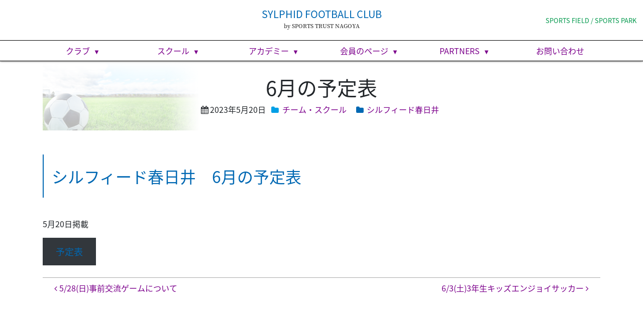

--- FILE ---
content_type: text/html; charset=UTF-8
request_url: http://www.sylphid-fc.com/2023/0520/8924.html
body_size: 12406
content:
<!DOCTYPE html>
<html lang="ja">
<head>
	<meta charset="UTF-8">
	<meta name="viewport" content="width=device-width, initial-scale=1, shrink-to-fit=no">
	<link rel="profile" href="http://gmpg.org/xfn/11">
	<title>6月の予定表 &#8211; シルフィードフットボールクラブ＆スポーツフィールド</title>
<meta name='robots' content='max-image-preview:large' />
	<style>img:is([sizes="auto" i], [sizes^="auto," i]) { contain-intrinsic-size: 3000px 1500px }</style>
	<link rel='dns-prefetch' href='//ajax.googleapis.com' />
<link rel='dns-prefetch' href='//cdnjs.cloudflare.com' />
<link rel='stylesheet' id='wp-block-library-css' href='http://www.sylphid-fc.com/wp/wp-includes/css/dist/block-library/style.min.css?ver=6.8.3' media='all' />
<style id='classic-theme-styles-inline-css'>
/*! This file is auto-generated */
.wp-block-button__link{color:#fff;background-color:#32373c;border-radius:9999px;box-shadow:none;text-decoration:none;padding:calc(.667em + 2px) calc(1.333em + 2px);font-size:1.125em}.wp-block-file__button{background:#32373c;color:#fff;text-decoration:none}
</style>
<style id='snow-monkey-forms-control-checkboxes-style-inline-css'>
.smf-form .smf-checkboxes-control--horizontal .smf-checkboxes-control__control>.smf-label{display:inline-block;margin-right:var(--_margin-1)}.smf-form .smf-checkboxes-control--vertical .smf-checkboxes-control__control>.smf-label{display:block}.smf-form .smf-checkbox-control{align-items:flex-start;display:inline-flex;gap:var(--_s-2)}.smf-form .smf-checkbox-control__control{--_border-radius:var(--_global--border-radius);--_border-color:var(--_form-control-border-color);border:1px solid var(--_border-color);border-radius:var(--_border-radius);outline:0;--_transition-duration:var(--_global--transition-duration);--_transition-function-timing:var(--_global--transition-function-timing);--_transition-delay:var(--_global--transition-delay);transition:border var(--_transition-duration) var(--_transition-function-timing) var(--_transition-delay)}.smf-form .smf-checkbox-control__control:hover{--_border-color:var(--_form-control-border-color-hover)}.smf-form .smf-checkbox-control__control:active,.smf-form .smf-checkbox-control__control:focus,.smf-form .smf-checkbox-control__control:focus-within,.smf-form .smf-checkbox-control__control[aria-selected=true]{--_border-color:var(--_form-control-border-color-focus)}.smf-form .smf-checkbox-control__control>input,.smf-form .smf-checkbox-control__control>textarea{border:none;outline:none}.smf-form .smf-checkbox-control__control{appearance:none;background-color:var(--_color-white);border-radius:3px;box-shadow:inset 0 1px 1px rgba(0,0,0,.035);cursor:pointer;display:inline-block;flex:0 0 auto;height:16px;margin:calc(var(--_half-leading)*1em) 0 0;position:relative;width:16px}.smf-form .smf-checkbox-control__control:before{border-color:var(--_color-white);border-style:solid;border-width:0 2px 2px 0;height:8px;left:calc(50% - 3px);margin:0!important;top:calc(50% - 5px);transform:rotate(45deg);visibility:hidden;width:6px}.smf-form .smf-checkbox-control__control:checked{background-color:#3a87fd;border-color:#3a87fd}.smf-form .smf-checkbox-control__control:checked:before{content:"";display:block;position:absolute;visibility:visible}.smf-form .smf-checkbox-control__control:disabled{background-color:var(--_lightest-color-gray)}.smf-form .smf-checkbox-control__control:disabled:before{border-color:var(--_dark-color-gray)}.smf-form .smf-checkbox-control__control{flex:none;margin-top:calc(var(--_half-leading)*1em)}

</style>
<style id='snow-monkey-forms-control-file-style-inline-css'>
.smf-form .smf-file-control{align-items:center;display:flex;flex-wrap:wrap;gap:1em;justify-content:space-between;position:relative}.smf-form .smf-file-control__filename,.smf-form .smf-file-control__label{display:none}.smf-form .smf-file-control>label{align-items:center;display:flex;flex-wrap:wrap;gap:1em;outline:none;position:relative}.smf-form .smf-file-control>label:before{content:"";display:block;inset:-3px;position:absolute}.smf-form .smf-file-control>label:active:before,.smf-form .smf-file-control>label:focus-within:before,.smf-form .smf-file-control>label:focus:before{border:1px solid var(--_form-control-border-color-focus);border-radius:var(--_global--border-radius)}.smf-form .smf-file-control>label>*{flex:0 0 auto}.smf-form .smf-file-control__control{display:none}.smf-form .smf-file-control__label{background-color:var(--_lighter-color-gray);background-image:linear-gradient(180deg,#fff,var(--_lighter-color-gray));border-radius:var(--_global--border-radius);color:var(--_color-text);cursor:pointer;display:inline-block;padding:var(--_padding-2) var(--_padding-1);text-decoration:none;--_border-radius:var(--_global--border-radius);--_border-color:var(--_form-control-border-color);border:1px solid var(--_border-color);border-radius:var(--_border-radius);outline:0;--_transition-duration:var(--_global--transition-duration);--_transition-function-timing:var(--_global--transition-function-timing);--_transition-delay:var(--_global--transition-delay);transition:border var(--_transition-duration) var(--_transition-function-timing) var(--_transition-delay)}.smf-form .smf-file-control__label:hover{--_border-color:var(--_form-control-border-color-hover)}.smf-form .smf-file-control__label:active,.smf-form .smf-file-control__label:focus,.smf-form .smf-file-control__label:focus-within,.smf-form .smf-file-control__label[aria-selected=true]{--_border-color:var(--_form-control-border-color-focus)}.smf-form .smf-file-control__label>input,.smf-form .smf-file-control__label>textarea{border:none;outline:none}.smf-form .smf-file-control__filename--no-file{display:inline-block}.smf-form .smf-file-control__filename--has-file{display:none}.smf-form .smf-file-control__clear{cursor:pointer;display:none;text-decoration:underline}.smf-form .smf-file-control__value{margin-top:.25em}.smf-form .smf-file-control--set .smf-file-control__filename--no-file{display:none}.smf-form .smf-file-control--set .smf-file-control__clear,.smf-form .smf-file-control--set .smf-file-control__filename--has-file{display:inline-block}.smf-form .smf-file-control--uploaded label{display:none}.smf-form .smf-file-control--uploaded .smf-file-control__clear{display:inline-block}

</style>
<style id='snow-monkey-forms-item-style-inline-css'>
.smf-item label{cursor:pointer}.smf-item__description{color:var(--_dark-color-gray);margin-top:var(--_margin-2);--_font-size-level:-1;font-size:var(--_font-size);line-height:var(--_line-height)}

</style>
<style id='snow-monkey-forms-control-radio-buttons-style-inline-css'>
.smf-form .smf-radio-buttons-control--horizontal .smf-radio-buttons-control__control>.smf-label{display:inline-block;margin-right:var(--_margin-1)}.smf-form .smf-radio-buttons-control--vertical .smf-radio-buttons-control__control>.smf-label{display:block}.smf-form .smf-radio-button-control{align-items:flex-start;display:inline-flex;gap:var(--_s-2)}.smf-form .smf-radio-button-control__control{--_border-radius:var(--_global--border-radius);--_border-color:var(--_form-control-border-color);border:1px solid var(--_border-color);border-radius:var(--_border-radius);outline:0;--_transition-duration:var(--_global--transition-duration);--_transition-function-timing:var(--_global--transition-function-timing);--_transition-delay:var(--_global--transition-delay);transition:border var(--_transition-duration) var(--_transition-function-timing) var(--_transition-delay)}.smf-form .smf-radio-button-control__control:hover{--_border-color:var(--_form-control-border-color-hover)}.smf-form .smf-radio-button-control__control:active,.smf-form .smf-radio-button-control__control:focus,.smf-form .smf-radio-button-control__control:focus-within,.smf-form .smf-radio-button-control__control[aria-selected=true]{--_border-color:var(--_form-control-border-color-focus)}.smf-form .smf-radio-button-control__control>input,.smf-form .smf-radio-button-control__control>textarea{border:none;outline:none}.smf-form .smf-radio-button-control__control{appearance:none;background-color:var(--_color-white);border-radius:100%;box-shadow:inset 0 1px 1px rgba(0,0,0,.035);cursor:pointer;display:inline-block;flex:0 0 auto;height:16px;margin:calc(var(--_half-leading)*1em) 0 0;position:relative;width:16px}.smf-form .smf-radio-button-control__control:before{background-color:var(--_color-white);border-radius:100%;height:6px;left:calc(50% - 3px);margin:0!important;overflow:hidden;top:calc(50% - 3px);visibility:hidden;width:6px}.smf-form .smf-radio-button-control__control:checked{background-color:#3a87fd;border-color:#3a87fd}.smf-form .smf-radio-button-control__control:checked:before{content:"";display:block;position:absolute;visibility:visible}.smf-form .smf-radio-button-control__control:disabled{background-color:var(--_lightest-color-gray)}.smf-form .smf-radio-button-control__control:disabled:before{background-color:var(--_dark-color-gray)}.smf-form .smf-radio-button-control__control{flex:none;margin-top:calc(var(--_half-leading)*1em)}

</style>
<style id='snow-monkey-forms-control-select-style-inline-css'>
.smf-form .smf-select-control{display:inline-block;position:relative}.smf-form .smf-select-control__toggle{display:none}.smf-form .smf-select-control__control{appearance:none;background-color:#0000;cursor:pointer;display:inline-block;max-width:100%;padding:.75rem 1rem;padding-right:var(--_s1);position:relative;z-index:1;--_border-radius:var(--_global--border-radius);--_border-color:var(--_form-control-border-color);border:1px solid var(--_border-color);border-radius:var(--_border-radius);outline:0;--_transition-duration:var(--_global--transition-duration);--_transition-function-timing:var(--_global--transition-function-timing);--_transition-delay:var(--_global--transition-delay);transition:border var(--_transition-duration) var(--_transition-function-timing) var(--_transition-delay)}.smf-form .smf-select-control__control:hover{--_border-color:var(--_form-control-border-color-hover)}.smf-form .smf-select-control__control:active,.smf-form .smf-select-control__control:focus,.smf-form .smf-select-control__control:focus-within,.smf-form .smf-select-control__control[aria-selected=true]{--_border-color:var(--_form-control-border-color-focus)}.smf-form .smf-select-control__control>input,.smf-form .smf-select-control__control>textarea{border:none;outline:none}.smf-form .smf-select-control__control:focus+.smf-select-control__toggle:before{border-color:#3a87fd}.smf-form .smf-select-control__control:disabled+.smf-select-control__toggle{background-color:var(--_lightest-color-gray)}.smf-form .smf-select-control__toggle{background-color:var(--_color-white);bottom:0;display:block;left:0;position:absolute;right:0;top:0;z-index:0}.smf-form .smf-select-control__toggle:before{border-color:currentcolor;border-style:solid;border-width:0 1px 1px 0;content:"";display:block;height:6px;position:absolute;right:calc(var(--_s-1) - 6px);top:calc(50% - 4px);transform:rotate(45deg);width:6px}.smf-select-control__control{color:inherit}

</style>
<style id='snow-monkey-forms-control-text-style-inline-css'>
.smf-form .smf-text-control__control{background-color:var(--_color-white);box-shadow:inset 0 1px 1px rgba(0,0,0,.035);max-width:100%;padding:.75rem 1rem;--_border-radius:var(--_global--border-radius);--_border-color:var(--_form-control-border-color);border:1px solid var(--_border-color);border-radius:var(--_border-radius);outline:0;--_transition-duration:var(--_global--transition-duration);--_transition-function-timing:var(--_global--transition-function-timing);--_transition-delay:var(--_global--transition-delay);transition:border var(--_transition-duration) var(--_transition-function-timing) var(--_transition-delay)}.smf-form .smf-text-control__control:hover{--_border-color:var(--_form-control-border-color-hover)}.smf-form .smf-text-control__control:active,.smf-form .smf-text-control__control:focus,.smf-form .smf-text-control__control:focus-within,.smf-form .smf-text-control__control[aria-selected=true]{--_border-color:var(--_form-control-border-color-focus)}.smf-form .smf-text-control__control>input,.smf-form .smf-text-control__control>textarea{border:none;outline:none}.smf-form .smf-text-control__control:disabled{background-color:var(--_lightest-color-gray)}textarea.smf-form .smf-text-control__control{height:auto;width:100%}.smf-text-control{line-height:1}

</style>
<style id='snow-monkey-forms-control-textarea-style-inline-css'>
.smf-form .smf-textarea-control__control{background-color:var(--_color-white);box-shadow:inset 0 1px 1px rgba(0,0,0,.035);display:block;max-width:100%;padding:.75rem 1rem;width:100%;--_border-radius:var(--_global--border-radius);--_border-color:var(--_form-control-border-color);border:1px solid var(--_border-color);border-radius:var(--_border-radius);outline:0;--_transition-duration:var(--_global--transition-duration);--_transition-function-timing:var(--_global--transition-function-timing);--_transition-delay:var(--_global--transition-delay);transition:border var(--_transition-duration) var(--_transition-function-timing) var(--_transition-delay)}.smf-form .smf-textarea-control__control:hover{--_border-color:var(--_form-control-border-color-hover)}.smf-form .smf-textarea-control__control:active,.smf-form .smf-textarea-control__control:focus,.smf-form .smf-textarea-control__control:focus-within,.smf-form .smf-textarea-control__control[aria-selected=true]{--_border-color:var(--_form-control-border-color-focus)}.smf-form .smf-textarea-control__control>input,.smf-form .smf-textarea-control__control>textarea{border:none;outline:none}.smf-form .smf-textarea-control__control:disabled{background-color:var(--_lightest-color-gray)}textarea.smf-form .smf-textarea-control__control{height:auto;width:100%}

</style>
<link rel='stylesheet' id='style_css-css' href='http://www.sylphid-fc.com/wp/wp-content/plugins/tkp-tools/style/style.css?ver=1601539160' media='all' />
<link rel='stylesheet' id='sass-basis-core-css' href='http://www.sylphid-fc.com/wp/wp-content/plugins/snow-monkey-forms/dist/css/fallback.css?ver=1747641446' media='all' />
<link rel='stylesheet' id='snow-monkey-forms-css' href='http://www.sylphid-fc.com/wp/wp-content/plugins/snow-monkey-forms/dist/css/app.css?ver=1747641446' media='all' />
<style id='global-styles-inline-css'>
:root{--wp--preset--aspect-ratio--square: 1;--wp--preset--aspect-ratio--4-3: 4/3;--wp--preset--aspect-ratio--3-4: 3/4;--wp--preset--aspect-ratio--3-2: 3/2;--wp--preset--aspect-ratio--2-3: 2/3;--wp--preset--aspect-ratio--16-9: 16/9;--wp--preset--aspect-ratio--9-16: 9/16;--wp--preset--color--black: #000000;--wp--preset--color--cyan-bluish-gray: #abb8c3;--wp--preset--color--white: #fff;--wp--preset--color--pale-pink: #f78da7;--wp--preset--color--vivid-red: #cf2e2e;--wp--preset--color--luminous-vivid-orange: #ff6900;--wp--preset--color--luminous-vivid-amber: #fcb900;--wp--preset--color--light-green-cyan: #7bdcb5;--wp--preset--color--vivid-green-cyan: #00d084;--wp--preset--color--pale-cyan-blue: #8ed1fc;--wp--preset--color--vivid-cyan-blue: #0693e3;--wp--preset--color--vivid-purple: #9b51e0;--wp--preset--color--blue: #007bff;--wp--preset--color--indigo: #6610f2;--wp--preset--color--purple: #5533ff;--wp--preset--color--pink: #e83e8c;--wp--preset--color--red: #dc3545;--wp--preset--color--orange: #fd7e14;--wp--preset--color--yellow: #ffc107;--wp--preset--color--green: #28a745;--wp--preset--color--teal: #20c997;--wp--preset--color--cyan: #17a2b8;--wp--preset--color--gray: #6c757d;--wp--preset--color--gray-dark: #343a40;--wp--preset--gradient--vivid-cyan-blue-to-vivid-purple: linear-gradient(135deg,rgba(6,147,227,1) 0%,rgb(155,81,224) 100%);--wp--preset--gradient--light-green-cyan-to-vivid-green-cyan: linear-gradient(135deg,rgb(122,220,180) 0%,rgb(0,208,130) 100%);--wp--preset--gradient--luminous-vivid-amber-to-luminous-vivid-orange: linear-gradient(135deg,rgba(252,185,0,1) 0%,rgba(255,105,0,1) 100%);--wp--preset--gradient--luminous-vivid-orange-to-vivid-red: linear-gradient(135deg,rgba(255,105,0,1) 0%,rgb(207,46,46) 100%);--wp--preset--gradient--very-light-gray-to-cyan-bluish-gray: linear-gradient(135deg,rgb(238,238,238) 0%,rgb(169,184,195) 100%);--wp--preset--gradient--cool-to-warm-spectrum: linear-gradient(135deg,rgb(74,234,220) 0%,rgb(151,120,209) 20%,rgb(207,42,186) 40%,rgb(238,44,130) 60%,rgb(251,105,98) 80%,rgb(254,248,76) 100%);--wp--preset--gradient--blush-light-purple: linear-gradient(135deg,rgb(255,206,236) 0%,rgb(152,150,240) 100%);--wp--preset--gradient--blush-bordeaux: linear-gradient(135deg,rgb(254,205,165) 0%,rgb(254,45,45) 50%,rgb(107,0,62) 100%);--wp--preset--gradient--luminous-dusk: linear-gradient(135deg,rgb(255,203,112) 0%,rgb(199,81,192) 50%,rgb(65,88,208) 100%);--wp--preset--gradient--pale-ocean: linear-gradient(135deg,rgb(255,245,203) 0%,rgb(182,227,212) 50%,rgb(51,167,181) 100%);--wp--preset--gradient--electric-grass: linear-gradient(135deg,rgb(202,248,128) 0%,rgb(113,206,126) 100%);--wp--preset--gradient--midnight: linear-gradient(135deg,rgb(2,3,129) 0%,rgb(40,116,252) 100%);--wp--preset--font-size--small: 13px;--wp--preset--font-size--medium: 20px;--wp--preset--font-size--large: 36px;--wp--preset--font-size--x-large: 42px;--wp--preset--spacing--20: 0.44rem;--wp--preset--spacing--30: 0.67rem;--wp--preset--spacing--40: 1rem;--wp--preset--spacing--50: 1.5rem;--wp--preset--spacing--60: 2.25rem;--wp--preset--spacing--70: 3.38rem;--wp--preset--spacing--80: 5.06rem;--wp--preset--shadow--natural: 6px 6px 9px rgba(0, 0, 0, 0.2);--wp--preset--shadow--deep: 12px 12px 50px rgba(0, 0, 0, 0.4);--wp--preset--shadow--sharp: 6px 6px 0px rgba(0, 0, 0, 0.2);--wp--preset--shadow--outlined: 6px 6px 0px -3px rgba(255, 255, 255, 1), 6px 6px rgba(0, 0, 0, 1);--wp--preset--shadow--crisp: 6px 6px 0px rgba(0, 0, 0, 1);}:where(.is-layout-flex){gap: 0.5em;}:where(.is-layout-grid){gap: 0.5em;}body .is-layout-flex{display: flex;}.is-layout-flex{flex-wrap: wrap;align-items: center;}.is-layout-flex > :is(*, div){margin: 0;}body .is-layout-grid{display: grid;}.is-layout-grid > :is(*, div){margin: 0;}:where(.wp-block-columns.is-layout-flex){gap: 2em;}:where(.wp-block-columns.is-layout-grid){gap: 2em;}:where(.wp-block-post-template.is-layout-flex){gap: 1.25em;}:where(.wp-block-post-template.is-layout-grid){gap: 1.25em;}.has-black-color{color: var(--wp--preset--color--black) !important;}.has-cyan-bluish-gray-color{color: var(--wp--preset--color--cyan-bluish-gray) !important;}.has-white-color{color: var(--wp--preset--color--white) !important;}.has-pale-pink-color{color: var(--wp--preset--color--pale-pink) !important;}.has-vivid-red-color{color: var(--wp--preset--color--vivid-red) !important;}.has-luminous-vivid-orange-color{color: var(--wp--preset--color--luminous-vivid-orange) !important;}.has-luminous-vivid-amber-color{color: var(--wp--preset--color--luminous-vivid-amber) !important;}.has-light-green-cyan-color{color: var(--wp--preset--color--light-green-cyan) !important;}.has-vivid-green-cyan-color{color: var(--wp--preset--color--vivid-green-cyan) !important;}.has-pale-cyan-blue-color{color: var(--wp--preset--color--pale-cyan-blue) !important;}.has-vivid-cyan-blue-color{color: var(--wp--preset--color--vivid-cyan-blue) !important;}.has-vivid-purple-color{color: var(--wp--preset--color--vivid-purple) !important;}.has-black-background-color{background-color: var(--wp--preset--color--black) !important;}.has-cyan-bluish-gray-background-color{background-color: var(--wp--preset--color--cyan-bluish-gray) !important;}.has-white-background-color{background-color: var(--wp--preset--color--white) !important;}.has-pale-pink-background-color{background-color: var(--wp--preset--color--pale-pink) !important;}.has-vivid-red-background-color{background-color: var(--wp--preset--color--vivid-red) !important;}.has-luminous-vivid-orange-background-color{background-color: var(--wp--preset--color--luminous-vivid-orange) !important;}.has-luminous-vivid-amber-background-color{background-color: var(--wp--preset--color--luminous-vivid-amber) !important;}.has-light-green-cyan-background-color{background-color: var(--wp--preset--color--light-green-cyan) !important;}.has-vivid-green-cyan-background-color{background-color: var(--wp--preset--color--vivid-green-cyan) !important;}.has-pale-cyan-blue-background-color{background-color: var(--wp--preset--color--pale-cyan-blue) !important;}.has-vivid-cyan-blue-background-color{background-color: var(--wp--preset--color--vivid-cyan-blue) !important;}.has-vivid-purple-background-color{background-color: var(--wp--preset--color--vivid-purple) !important;}.has-black-border-color{border-color: var(--wp--preset--color--black) !important;}.has-cyan-bluish-gray-border-color{border-color: var(--wp--preset--color--cyan-bluish-gray) !important;}.has-white-border-color{border-color: var(--wp--preset--color--white) !important;}.has-pale-pink-border-color{border-color: var(--wp--preset--color--pale-pink) !important;}.has-vivid-red-border-color{border-color: var(--wp--preset--color--vivid-red) !important;}.has-luminous-vivid-orange-border-color{border-color: var(--wp--preset--color--luminous-vivid-orange) !important;}.has-luminous-vivid-amber-border-color{border-color: var(--wp--preset--color--luminous-vivid-amber) !important;}.has-light-green-cyan-border-color{border-color: var(--wp--preset--color--light-green-cyan) !important;}.has-vivid-green-cyan-border-color{border-color: var(--wp--preset--color--vivid-green-cyan) !important;}.has-pale-cyan-blue-border-color{border-color: var(--wp--preset--color--pale-cyan-blue) !important;}.has-vivid-cyan-blue-border-color{border-color: var(--wp--preset--color--vivid-cyan-blue) !important;}.has-vivid-purple-border-color{border-color: var(--wp--preset--color--vivid-purple) !important;}.has-vivid-cyan-blue-to-vivid-purple-gradient-background{background: var(--wp--preset--gradient--vivid-cyan-blue-to-vivid-purple) !important;}.has-light-green-cyan-to-vivid-green-cyan-gradient-background{background: var(--wp--preset--gradient--light-green-cyan-to-vivid-green-cyan) !important;}.has-luminous-vivid-amber-to-luminous-vivid-orange-gradient-background{background: var(--wp--preset--gradient--luminous-vivid-amber-to-luminous-vivid-orange) !important;}.has-luminous-vivid-orange-to-vivid-red-gradient-background{background: var(--wp--preset--gradient--luminous-vivid-orange-to-vivid-red) !important;}.has-very-light-gray-to-cyan-bluish-gray-gradient-background{background: var(--wp--preset--gradient--very-light-gray-to-cyan-bluish-gray) !important;}.has-cool-to-warm-spectrum-gradient-background{background: var(--wp--preset--gradient--cool-to-warm-spectrum) !important;}.has-blush-light-purple-gradient-background{background: var(--wp--preset--gradient--blush-light-purple) !important;}.has-blush-bordeaux-gradient-background{background: var(--wp--preset--gradient--blush-bordeaux) !important;}.has-luminous-dusk-gradient-background{background: var(--wp--preset--gradient--luminous-dusk) !important;}.has-pale-ocean-gradient-background{background: var(--wp--preset--gradient--pale-ocean) !important;}.has-electric-grass-gradient-background{background: var(--wp--preset--gradient--electric-grass) !important;}.has-midnight-gradient-background{background: var(--wp--preset--gradient--midnight) !important;}.has-small-font-size{font-size: var(--wp--preset--font-size--small) !important;}.has-medium-font-size{font-size: var(--wp--preset--font-size--medium) !important;}.has-large-font-size{font-size: var(--wp--preset--font-size--large) !important;}.has-x-large-font-size{font-size: var(--wp--preset--font-size--x-large) !important;}
:where(.wp-block-post-template.is-layout-flex){gap: 1.25em;}:where(.wp-block-post-template.is-layout-grid){gap: 1.25em;}
:where(.wp-block-columns.is-layout-flex){gap: 2em;}:where(.wp-block-columns.is-layout-grid){gap: 2em;}
:root :where(.wp-block-pullquote){font-size: 1.5em;line-height: 1.6;}
</style>
<link rel='stylesheet' id='contact-form-7-css' href='http://www.sylphid-fc.com/wp/wp-content/plugins/contact-form-7/includes/css/styles.css?ver=6.0.6' media='all' />
<link rel='stylesheet' id='pagetop-jump-css' href='http://www.sylphid-fc.com/wp/wp-content/plugins/tkp-tools/inc/pagetop-jump/pagetop-jump.css?ver=1.0' media='all' />
<link rel='stylesheet' id='bxslider-css' href='http://www.sylphid-fc.com/wp/wp-content/plugins/tkp-tools/js/bxslider/jquery.bxslider.css?ver=6.8.3' media='all' />
<link rel='stylesheet' id='CF7COSTCALOC-front-jquery-ui-css-css' href='http://www.sylphid-fc.com/wp/wp-content/plugins/cost-calculator-contact-form-7/includes/js/jquery-ui.css?ver=2.0.0' media='all' />
<link rel='stylesheet' id='CF7COSTCALOC-front-css-css' href='http://www.sylphid-fc.com/wp/wp-content/plugins/cost-calculator-contact-form-7/includes/css/front-style.css?ver=2.0.0' media='all' />
<link rel='stylesheet' id='child-understrap-styles-css' href='http://www.sylphid-fc.com/wp/wp-content/themes/understrap-child-sylphid/css/child-theme.css?ver=0.5.6' media='all' />
<link rel='stylesheet' id='theme-styles-css' href='http://www.sylphid-fc.com/wp/wp-content/themes/understrap-child-sylphid/css/theme.css?ver=0.5.6' media='all' />
<link rel='stylesheet' id='tkp-simplyscroll-css' href='http://www.sylphid-fc.com/wp/wp-content/themes/understrap-child-sylphid/vendor/jquery-simplyscroll/jquery.simplyscroll.css?ver=6.8.3' media='all' />
<link rel='stylesheet' id='wp-members-css' href='http://www.sylphid-fc.com/wp/wp-content/plugins/wp-members/assets/css/forms/generic-no-float.min.css?ver=3.5.4.3' media='all' />
<link rel='stylesheet' id='cf7cf-style-css' href='http://www.sylphid-fc.com/wp/wp-content/plugins/cf7-conditional-fields/style.css?ver=2.5.11' media='all' />
<script src="//ajax.googleapis.com/ajax/libs/jquery/1.12.4/jquery.min.js?ver=6.8.3" id="jquery-js"></script>
<script src="http://www.sylphid-fc.com/wp/wp-content/plugins/cost-calculator-contact-form-7/includes/js/front.js?ver=2.0.0" id="CF7COSTCALOC-front-js-js"></script>
<script src="//ajax.googleapis.com/ajax/libs/jquery/1.12.4/jquery.min.js?ver=6.8.3" id="jquery-core-js"></script>
<script src="//cdnjs.cloudflare.com/ajax/libs/jquery-migrate/1.4.1/jquery-migrate.min.js?ver=6.8.3" id="jquery-migrate-js"></script>
<link rel="https://api.w.org/" href="http://www.sylphid-fc.com/wp-json/" /><link rel="alternate" title="JSON" type="application/json" href="http://www.sylphid-fc.com/wp-json/wp/v2/posts/8924" /><link rel="alternate" title="oEmbed (JSON)" type="application/json+oembed" href="http://www.sylphid-fc.com/wp-json/oembed/1.0/embed?url=http%3A%2F%2Fwww.sylphid-fc.com%2F2023%2F0520%2F8924.html" />
<link rel="alternate" title="oEmbed (XML)" type="text/xml+oembed" href="http://www.sylphid-fc.com/wp-json/oembed/1.0/embed?url=http%3A%2F%2Fwww.sylphid-fc.com%2F2023%2F0520%2F8924.html&#038;format=xml" />
<meta name="mobile-web-app-capable" content="yes">
<meta name="apple-mobile-web-app-capable" content="yes">
<meta name="apple-mobile-web-app-title" content="シルフィードフットボールクラブ＆スポーツフィールド - ">
<link rel="icon" href="http://www.sylphid-fc.com/wp/wp-content/uploads/2020/10/cropped-logo-32x32.png" sizes="32x32" />
<link rel="icon" href="http://www.sylphid-fc.com/wp/wp-content/uploads/2020/10/cropped-logo-192x192.png" sizes="192x192" />
<link rel="apple-touch-icon" href="http://www.sylphid-fc.com/wp/wp-content/uploads/2020/10/cropped-logo-180x180.png" />
<meta name="msapplication-TileImage" content="http://www.sylphid-fc.com/wp/wp-content/uploads/2020/10/cropped-logo-270x270.png" />

<!-- TKP Tools -->
<script type="text/javascript">

  var _gaq = _gaq || [];
  _gaq.push(['_setAccount', 'UA-39689386-1']);
  _gaq.push(['_trackPageview']);

  (function() {
    var ga = document.createElement('script'); ga.type = 'text/javascript'; ga.async = true;
    ga.src = ('https:' == document.location.protocol ? 'https://ssl' : 'http://www') + '.google-analytics.com/ga.js';
    var s = document.getElementsByTagName('script')[0]; s.parentNode.insertBefore(ga, s);
  })();

</script>
<!-- Global site tag (gtag.js) - Google Analytics -->
<script async src="https://www.googletagmanager.com/gtag/js?id=UA-183048434-1"></script>
<script>
  window.dataLayer = window.dataLayer || [];
  function gtag(){dataLayer.push(arguments);}
  gtag('js', new Date());

  gtag('config', 'UA-183048434-1');
</script>

</head>

<body class="wp-singular post-template-default single single-post postid-8924 single-format-standard wp-embed-responsive wp-theme-understrap wp-child-theme-understrap-child-sylphid fc understrap-no-sidebar">
<div class="site" id="page">

	<!-- ******************* The Navbar Area ******************* -->
	<div id="wrapper-navbar" itemscope itemtype="http://schema.org/WebSite">

		<a class="skip-link sr-only sr-only-focusable" href="#content">コンテンツへスキップ</a>

		<nav class="navbar navbar-expand-sm navbar-light bg-white">

			<div class="navbar-brand h1 d-block mx-md-auto text-md-center"><a rel="home" href="http://www.sylphid-fc.com/fc/" itemprop="url">SYLPHID FOOTBALL CLUB</a><a href="http://www.sylphid-fc.com/" class="alias font-serif d-block">by SPORTS TRUST NAGOYA</a>
			</div>

			<div class="d-none d-md-block the_other_site"><a href="http://www.sylphid-fc.com/sf/" itemprop="url">SPORTS FIELD / SPORTS PARK</a></div>

			<button class="navbar-toggler ml-auto" type="button" data-toggle="collapse" data-target="#navbarNavDropdown" aria-controls="navbarNavDropdown" aria-expanded="false" aria-label="ナビゲーション切り替え">
				<span class="navbar-toggler-icon"></span>
			</button>

			<!-- The WordPress Menu goes here -->
				<div id="navbarNavDropdown" class="collapse navbar-collapse"><ul id="main-menu" class="navbar-nav ml-auto"><li itemscope="itemscope" itemtype="https://www.schema.org/SiteNavigationElement" id="menu-item-1226" class="menu-item menu-item-type-post_type menu-item-object-page menu-item-has-children dropdown menu-item-1226 nav-item"><a title="クラブ" href="#" data-toggle="dropdown" data-bs-toggle="dropdown" aria-haspopup="true" aria-expanded="false" class="dropdown-toggle nav-link" id="menu-item-dropdown-1226">クラブ</a>
<ul class="dropdown-menu" aria-labelledby="menu-item-dropdown-1226" >
	<li itemscope="itemscope" itemtype="https://www.schema.org/SiteNavigationElement" id="menu-item-13" class="menu-item menu-item-type-custom menu-item-object-custom menu-item-13 nav-item"><a title="理念" href="/club" class="dropdown-item">理念</a></li>
	<li itemscope="itemscope" itemtype="https://www.schema.org/SiteNavigationElement" id="menu-item-14" class="menu-item menu-item-type-custom menu-item-object-custom menu-item-14 nav-item"><a title="ビジョン・マインド" href="/club#vision" class="dropdown-item">ビジョン・マインド</a></li>
	<li itemscope="itemscope" itemtype="https://www.schema.org/SiteNavigationElement" id="menu-item-15" class="menu-item menu-item-type-custom menu-item-object-custom menu-item-15 nav-item"><a title="クラブ方針" href="/club#policy" class="dropdown-item">クラブ方針</a></li>
	<li itemscope="itemscope" itemtype="https://www.schema.org/SiteNavigationElement" id="menu-item-16" class="menu-item menu-item-type-custom menu-item-object-custom menu-item-16 nav-item"><a title="グラウンド" href="/club#ground" class="dropdown-item">グラウンド</a></li>
	<li itemscope="itemscope" itemtype="https://www.schema.org/SiteNavigationElement" id="menu-item-123" class="menu-item menu-item-type-custom menu-item-object-custom menu-item-123 nav-item"><a title="概要" href="/club#outline" class="dropdown-item">概要</a></li>
	<li itemscope="itemscope" itemtype="https://www.schema.org/SiteNavigationElement" id="menu-item-124" class="menu-item menu-item-type-custom menu-item-object-custom menu-item-124 nav-item"><a title="地域貢献活動" href="/club#community" class="dropdown-item">地域貢献活動</a></li>
	<li itemscope="itemscope" itemtype="https://www.schema.org/SiteNavigationElement" id="menu-item-125" class="menu-item menu-item-type-custom menu-item-object-custom menu-item-125 nav-item"><a title="クラブの取り組み" href="/club#act" class="dropdown-item">クラブの取り組み</a></li>
	<li itemscope="itemscope" itemtype="https://www.schema.org/SiteNavigationElement" id="menu-item-2962" class="menu-item menu-item-type-post_type menu-item-object-page menu-item-2962 nav-item"><a title="求人情報" href="http://www.sylphid-fc.com/kyujin" class="dropdown-item">求人情報</a></li>
</ul>
</li>
<li itemscope="itemscope" itemtype="https://www.schema.org/SiteNavigationElement" id="menu-item-1227" class="menu-item menu-item-type-post_type menu-item-object-page menu-item-has-children dropdown menu-item-1227 nav-item"><a title="スクール" href="#" data-toggle="dropdown" data-bs-toggle="dropdown" aria-haspopup="true" aria-expanded="false" class="dropdown-toggle nav-link" id="menu-item-dropdown-1227">スクール</a>
<ul class="dropdown-menu" aria-labelledby="menu-item-dropdown-1227" >
	<li itemscope="itemscope" itemtype="https://www.schema.org/SiteNavigationElement" id="menu-item-133" class="menu-item menu-item-type-custom menu-item-object-custom menu-item-133 nav-item"><a title="理念" href="/school" class="dropdown-item">理念</a></li>
	<li itemscope="itemscope" itemtype="https://www.schema.org/SiteNavigationElement" id="menu-item-134" class="menu-item menu-item-type-custom menu-item-object-custom menu-item-134 nav-item"><a title="育成方針" href="/school#policy" class="dropdown-item">育成方針</a></li>
	<li itemscope="itemscope" itemtype="https://www.schema.org/SiteNavigationElement" id="menu-item-135" class="menu-item menu-item-type-custom menu-item-object-custom menu-item-135 nav-item"><a title="特徴" href="/school#feature" class="dropdown-item">特徴</a></li>
	<li itemscope="itemscope" itemtype="https://www.schema.org/SiteNavigationElement" id="menu-item-136" class="menu-item menu-item-type-post_type menu-item-object-page menu-item-136 nav-item"><a title="スクール出身の先輩たち" href="http://www.sylphid-fc.com/school/ob" class="dropdown-item">スクール出身の先輩たち</a></li>
	<li itemscope="itemscope" itemtype="https://www.schema.org/SiteNavigationElement" id="menu-item-137" class="menu-item menu-item-type-post_type menu-item-object-page menu-item-137 nav-item"><a title="スクール概要" href="http://www.sylphid-fc.com/school/outview" class="dropdown-item">スクール概要</a></li>
	<li itemscope="itemscope" itemtype="https://www.schema.org/SiteNavigationElement" id="menu-item-138" class="menu-item menu-item-type-post_type menu-item-object-page menu-item-138 nav-item"><a title="入会までの流れ" href="http://www.sylphid-fc.com/school/joinus" class="dropdown-item">入会までの流れ</a></li>
	<li itemscope="itemscope" itemtype="https://www.schema.org/SiteNavigationElement" id="menu-item-139" class="menu-item menu-item-type-post_type menu-item-object-page menu-item-139 nav-item"><a title="スクール・コーチ紹介" href="http://www.sylphid-fc.com/school/guide" class="dropdown-item">スクール・コーチ紹介</a></li>
	<li itemscope="itemscope" itemtype="https://www.schema.org/SiteNavigationElement" id="menu-item-140" class="menu-item menu-item-type-post_type menu-item-object-page menu-item-140 nav-item"><a title="地域育成チーム" href="http://www.sylphid-fc.com/school/community" class="dropdown-item">地域育成チーム</a></li>
	<li itemscope="itemscope" itemtype="https://www.schema.org/SiteNavigationElement" id="menu-item-1009" class="menu-item menu-item-type-custom menu-item-object-custom menu-item-1009 nav-item"><a title="フィメールチーム" href="/school/community#female" class="dropdown-item">フィメールチーム</a></li>
	<li itemscope="itemscope" itemtype="https://www.schema.org/SiteNavigationElement" id="menu-item-143" class="menu-item menu-item-type-post_type menu-item-object-page menu-item-143 nav-item"><a title="よくある質問" href="http://www.sylphid-fc.com/school/faq" class="dropdown-item">よくある質問</a></li>
</ul>
</li>
<li itemscope="itemscope" itemtype="https://www.schema.org/SiteNavigationElement" id="menu-item-1228" class="menu-item menu-item-type-post_type menu-item-object-page menu-item-has-children dropdown menu-item-1228 nav-item"><a title="アカデミー" href="#" data-toggle="dropdown" data-bs-toggle="dropdown" aria-haspopup="true" aria-expanded="false" class="dropdown-toggle nav-link" id="menu-item-dropdown-1228">アカデミー</a>
<ul class="dropdown-menu" aria-labelledby="menu-item-dropdown-1228" >
	<li itemscope="itemscope" itemtype="https://www.schema.org/SiteNavigationElement" id="menu-item-145" class="menu-item menu-item-type-custom menu-item-object-custom menu-item-145 nav-item"><a title="理念" href="/academy" class="dropdown-item">理念</a></li>
	<li itemscope="itemscope" itemtype="https://www.schema.org/SiteNavigationElement" id="menu-item-146" class="menu-item menu-item-type-custom menu-item-object-custom menu-item-146 nav-item"><a title="育成方針" href="/academy#policy" class="dropdown-item">育成方針</a></li>
	<li itemscope="itemscope" itemtype="https://www.schema.org/SiteNavigationElement" id="menu-item-147" class="menu-item menu-item-type-custom menu-item-object-custom menu-item-147 nav-item"><a title="特徴" href="/academy#feature" class="dropdown-item">特徴</a></li>
	<li itemscope="itemscope" itemtype="https://www.schema.org/SiteNavigationElement" id="menu-item-148" class="menu-item menu-item-type-post_type menu-item-object-page menu-item-148 nav-item"><a title="アカデミー概要" href="http://www.sylphid-fc.com/academy/overview" class="dropdown-item">アカデミー概要</a></li>
	<li itemscope="itemscope" itemtype="https://www.schema.org/SiteNavigationElement" id="menu-item-149" class="menu-item menu-item-type-post_type menu-item-object-page menu-item-149 nav-item"><a title="選手・コーチ紹介" href="http://www.sylphid-fc.com/academy/intro" class="dropdown-item">選手・コーチ紹介</a></li>
	<li itemscope="itemscope" itemtype="https://www.schema.org/SiteNavigationElement" id="menu-item-150" class="menu-item menu-item-type-post_type menu-item-object-page menu-item-150 nav-item"><a title="選手募集情報" href="http://www.sylphid-fc.com/academy/info" class="dropdown-item">選手募集情報</a></li>
	<li itemscope="itemscope" itemtype="https://www.schema.org/SiteNavigationElement" id="menu-item-1220" class="lock menu-item menu-item-type-post_type menu-item-object-page menu-item-1220 nav-item"><a title="スケジュール" href="http://www.sylphid-fc.com/members/schedule" class="dropdown-item">スケジュール</a></li>
</ul>
</li>
<li itemscope="itemscope" itemtype="https://www.schema.org/SiteNavigationElement" id="menu-item-19" class="menu-item menu-item-type-custom menu-item-object-custom menu-item-has-children dropdown menu-item-19 nav-item"><a title="会員のページ" href="#" data-toggle="dropdown" data-bs-toggle="dropdown" aria-haspopup="true" aria-expanded="false" class="dropdown-toggle nav-link" id="menu-item-dropdown-19">会員のページ</a>
<ul class="dropdown-menu" aria-labelledby="menu-item-dropdown-19" >
	<li itemscope="itemscope" itemtype="https://www.schema.org/SiteNavigationElement" id="menu-item-158" class="lock menu-item menu-item-type-custom menu-item-object-custom menu-item-158 nav-item"><a title="お知らせ" href="/members" class="dropdown-item">お知らせ</a></li>
	<li itemscope="itemscope" itemtype="https://www.schema.org/SiteNavigationElement" id="menu-item-159" class="lock menu-item menu-item-type-post_type menu-item-object-page menu-item-159 nav-item"><a title="各エリアからのお知らせ" href="http://www.sylphid-fc.com/members/areanews" class="dropdown-item">各エリアからのお知らせ</a></li>
	<li itemscope="itemscope" itemtype="https://www.schema.org/SiteNavigationElement" id="menu-item-160" class="lock menu-item menu-item-type-post_type menu-item-object-page menu-item-160 nav-item"><a title="スケジュール" href="http://www.sylphid-fc.com/members/schedule" class="dropdown-item">スケジュール</a></li>
	<li itemscope="itemscope" itemtype="https://www.schema.org/SiteNavigationElement" id="menu-item-1853" class="menu-item menu-item-type-custom menu-item-object-custom menu-item-1853 nav-item"><a title="インフォメーション" target="_blank" rel="noopener noreferrer" href="http://www.sylphid-fc.com/sinfo/" class="dropdown-item">インフォメーション</a></li>
	<li itemscope="itemscope" itemtype="https://www.schema.org/SiteNavigationElement" id="menu-item-13960" class="lock menu-item menu-item-type-post_type menu-item-object-page menu-item-13960 nav-item"><a title="あさひスクール" href="http://www.sylphid-fc.com/page-13958" class="dropdown-item">あさひスクール</a></li>
	<li itemscope="itemscope" itemtype="https://www.schema.org/SiteNavigationElement" id="menu-item-162" class="lock menu-item menu-item-type-post_type menu-item-object-page menu-item-162 nav-item"><a title="コース変更" href="http://www.sylphid-fc.com/members/change" class="dropdown-item">コース変更</a></li>
	<li itemscope="itemscope" itemtype="https://www.schema.org/SiteNavigationElement" id="menu-item-163" class="lock menu-item menu-item-type-post_type menu-item-object-page menu-item-163 nav-item"><a title="スクール振替" href="http://www.sylphid-fc.com/members/transfer" class="dropdown-item">スクール振替</a></li>
	<li itemscope="itemscope" itemtype="https://www.schema.org/SiteNavigationElement" id="menu-item-164" class="lock menu-item menu-item-type-post_type menu-item-object-page menu-item-164 nav-item"><a title="プラスワンスクール" href="http://www.sylphid-fc.com/members/plusone" class="dropdown-item">プラスワンスクール</a></li>
	<li itemscope="itemscope" itemtype="https://www.schema.org/SiteNavigationElement" id="menu-item-12193" class="lock menu-item menu-item-type-post_type menu-item-object-page menu-item-12193 nav-item"><a title="スクールグッズ購入" href="http://www.sylphid-fc.com/members/goods" class="dropdown-item">スクールグッズ購入</a></li>
	<li itemscope="itemscope" itemtype="https://www.schema.org/SiteNavigationElement" id="menu-item-166" class="lock menu-item menu-item-type-post_type menu-item-object-page menu-item-166 nav-item"><a title="各種手続き" href="http://www.sylphid-fc.com/members/procedure" class="dropdown-item">各種手続き</a></li>
	<li itemscope="itemscope" itemtype="https://www.schema.org/SiteNavigationElement" id="menu-item-167" class="lock menu-item menu-item-type-post_type menu-item-object-page menu-item-167 nav-item"><a title="スポーツ安全保険" href="http://www.sylphid-fc.com/members/insurance" class="dropdown-item">スポーツ安全保険</a></li>
</ul>
</li>
<li itemscope="itemscope" itemtype="https://www.schema.org/SiteNavigationElement" id="menu-item-11651" class="menu-item menu-item-type-post_type menu-item-object-page menu-item-has-children dropdown menu-item-11651 nav-item"><a title="PARTNERS" href="#" data-toggle="dropdown" data-bs-toggle="dropdown" aria-haspopup="true" aria-expanded="false" class="dropdown-toggle nav-link" id="menu-item-dropdown-11651">PARTNERS</a>
<ul class="dropdown-menu" aria-labelledby="menu-item-dropdown-11651" >
	<li itemscope="itemscope" itemtype="https://www.schema.org/SiteNavigationElement" id="menu-item-11656" class="menu-item menu-item-type-post_type menu-item-object-page menu-item-11656 nav-item"><a title="PARTNERS" href="http://www.sylphid-fc.com/page-11292" class="dropdown-item">PARTNERS</a></li>
	<li itemscope="itemscope" itemtype="https://www.schema.org/SiteNavigationElement" id="menu-item-11653" class="menu-item menu-item-type-post_type menu-item-object-page menu-item-11653 nav-item"><a title="パートナー企業の募集" href="http://www.sylphid-fc.com/page-11292/page-11512" class="dropdown-item">パートナー企業の募集</a></li>
</ul>
</li>
<li itemscope="itemscope" itemtype="https://www.schema.org/SiteNavigationElement" id="menu-item-154" class="menu-item menu-item-type-post_type menu-item-object-page menu-item-154 nav-item"><a title="お問い合わせ" href="http://www.sylphid-fc.com/inquiry" class="nav-link">お問い合わせ</a></li>
<li itemscope="itemscope" itemtype="https://www.schema.org/SiteNavigationElement" id="menu-item-1010" class="d-md-none change-group menu-item menu-item-type-post_type menu-item-object-sf menu-item-1010 nav-item"><a title="SPORTS FIELD / SPORTS PARK" href="http://www.sylphid-fc.com/sf/index" class="nav-link">SPORTS FIELD / SPORTS PARK</a></li>
</ul></div>
		</nav><!-- .site-navigation -->

		<nav class="menu-pc">
			<div class="container">
				<div class="collapse navbar-collapse globalnav-wrap"><ul id="main-pc-menu" class="navbar-nav mx-auto globalnav justify-content-center"><li class="menu-item menu-item-type-post_type menu-item-object-page menu-item-has-children menu-item-1226"><a href="http://www.sylphid-fc.com/club">クラブ</a>
<ul class="sub-menu">
	<li class="menu-item menu-item-type-custom menu-item-object-custom menu-item-13"><a href="/club">理念</a></li>
	<li class="menu-item menu-item-type-custom menu-item-object-custom menu-item-14"><a href="/club#vision">ビジョン・マインド</a></li>
	<li class="menu-item menu-item-type-custom menu-item-object-custom menu-item-15"><a href="/club#policy">クラブ方針</a></li>
	<li class="menu-item menu-item-type-custom menu-item-object-custom menu-item-16"><a href="/club#ground">グラウンド</a></li>
	<li class="menu-item menu-item-type-custom menu-item-object-custom menu-item-123"><a href="/club#outline">概要</a></li>
	<li class="menu-item menu-item-type-custom menu-item-object-custom menu-item-124"><a href="/club#community">地域貢献活動</a></li>
	<li class="menu-item menu-item-type-custom menu-item-object-custom menu-item-125"><a href="/club#act">クラブの取り組み</a></li>
	<li class="menu-item menu-item-type-post_type menu-item-object-page menu-item-2962"><a href="http://www.sylphid-fc.com/kyujin">求人情報</a></li>
</ul>
</li>
<li class="menu-item menu-item-type-post_type menu-item-object-page menu-item-has-children menu-item-1227"><a href="http://www.sylphid-fc.com/school">スクール</a>
<ul class="sub-menu">
	<li class="menu-item menu-item-type-custom menu-item-object-custom menu-item-133"><a href="/school">理念</a></li>
	<li class="menu-item menu-item-type-custom menu-item-object-custom menu-item-134"><a href="/school#policy">育成方針</a></li>
	<li class="menu-item menu-item-type-custom menu-item-object-custom menu-item-135"><a href="/school#feature">特徴</a></li>
	<li class="menu-item menu-item-type-post_type menu-item-object-page menu-item-136"><a href="http://www.sylphid-fc.com/school/ob">スクール出身の先輩たち</a></li>
	<li class="menu-item menu-item-type-post_type menu-item-object-page menu-item-137"><a href="http://www.sylphid-fc.com/school/outview">スクール概要</a></li>
	<li class="menu-item menu-item-type-post_type menu-item-object-page menu-item-138"><a href="http://www.sylphid-fc.com/school/joinus">入会までの流れ</a></li>
	<li class="menu-item menu-item-type-post_type menu-item-object-page menu-item-139"><a href="http://www.sylphid-fc.com/school/guide">スクール・コーチ紹介</a></li>
	<li class="menu-item menu-item-type-post_type menu-item-object-page menu-item-140"><a href="http://www.sylphid-fc.com/school/community">地域育成チーム</a></li>
	<li class="menu-item menu-item-type-custom menu-item-object-custom menu-item-1009"><a href="/school/community#female">フィメールチーム</a></li>
	<li class="menu-item menu-item-type-post_type menu-item-object-page menu-item-143"><a href="http://www.sylphid-fc.com/school/faq">よくある質問</a></li>
</ul>
</li>
<li class="menu-item menu-item-type-post_type menu-item-object-page menu-item-has-children menu-item-1228"><a href="http://www.sylphid-fc.com/academy">アカデミー</a>
<ul class="sub-menu">
	<li class="menu-item menu-item-type-custom menu-item-object-custom menu-item-145"><a href="/academy">理念</a></li>
	<li class="menu-item menu-item-type-custom menu-item-object-custom menu-item-146"><a href="/academy#policy">育成方針</a></li>
	<li class="menu-item menu-item-type-custom menu-item-object-custom menu-item-147"><a href="/academy#feature">特徴</a></li>
	<li class="menu-item menu-item-type-post_type menu-item-object-page menu-item-148"><a href="http://www.sylphid-fc.com/academy/overview">アカデミー概要</a></li>
	<li class="menu-item menu-item-type-post_type menu-item-object-page menu-item-149"><a href="http://www.sylphid-fc.com/academy/intro">選手・コーチ紹介</a></li>
	<li class="menu-item menu-item-type-post_type menu-item-object-page menu-item-150"><a href="http://www.sylphid-fc.com/academy/info">選手募集情報</a></li>
	<li class="lock menu-item menu-item-type-post_type menu-item-object-page menu-item-1220"><a href="http://www.sylphid-fc.com/members/schedule">スケジュール</a></li>
</ul>
</li>
<li class="menu-item menu-item-type-custom menu-item-object-custom menu-item-has-children menu-item-19"><a href="#">会員のページ</a>
<ul class="sub-menu">
	<li class="lock menu-item menu-item-type-custom menu-item-object-custom menu-item-158"><a href="/members">お知らせ</a></li>
	<li class="lock menu-item menu-item-type-post_type menu-item-object-page menu-item-159"><a href="http://www.sylphid-fc.com/members/areanews">各エリアからのお知らせ</a></li>
	<li class="lock menu-item menu-item-type-post_type menu-item-object-page menu-item-160"><a href="http://www.sylphid-fc.com/members/schedule">スケジュール</a></li>
	<li class="menu-item menu-item-type-custom menu-item-object-custom menu-item-1853"><a target="_blank" href="http://www.sylphid-fc.com/sinfo/">インフォメーション</a></li>
	<li class="lock menu-item menu-item-type-post_type menu-item-object-page menu-item-13960"><a href="http://www.sylphid-fc.com/page-13958">あさひスクール</a></li>
	<li class="lock menu-item menu-item-type-post_type menu-item-object-page menu-item-162"><a href="http://www.sylphid-fc.com/members/change">コース変更</a></li>
	<li class="lock menu-item menu-item-type-post_type menu-item-object-page menu-item-163"><a href="http://www.sylphid-fc.com/members/transfer">スクール振替</a></li>
	<li class="lock menu-item menu-item-type-post_type menu-item-object-page menu-item-164"><a href="http://www.sylphid-fc.com/members/plusone">プラスワンスクール</a></li>
	<li class="lock menu-item menu-item-type-post_type menu-item-object-page menu-item-12193"><a href="http://www.sylphid-fc.com/members/goods">スクールグッズ購入</a></li>
	<li class="lock menu-item menu-item-type-post_type menu-item-object-page menu-item-166"><a href="http://www.sylphid-fc.com/members/procedure">各種手続き</a></li>
	<li class="lock menu-item menu-item-type-post_type menu-item-object-page menu-item-167"><a href="http://www.sylphid-fc.com/members/insurance">スポーツ安全保険</a></li>
</ul>
</li>
<li class="menu-item menu-item-type-post_type menu-item-object-page menu-item-has-children menu-item-11651"><a href="http://www.sylphid-fc.com/page-11292">PARTNERS</a>
<ul class="sub-menu">
	<li class="menu-item menu-item-type-post_type menu-item-object-page menu-item-11656"><a href="http://www.sylphid-fc.com/page-11292">PARTNERS</a></li>
	<li class="menu-item menu-item-type-post_type menu-item-object-page menu-item-11653"><a href="http://www.sylphid-fc.com/page-11292/page-11512">パートナー企業の募集</a></li>
</ul>
</li>
<li class="menu-item menu-item-type-post_type menu-item-object-page menu-item-154"><a href="http://www.sylphid-fc.com/inquiry">お問い合わせ</a></li>
<li class="d-md-none change-group menu-item menu-item-type-post_type menu-item-object-sf menu-item-1010"><a href="http://www.sylphid-fc.com/sf/index">SPORTS FIELD / SPORTS PARK</a></li>
</ul></div>			</div>
		</nav>
	</div><!-- #wrapper-navbar end -->


<div class="wrapper" id="single-wrapper">

	<div class="container" id="content" tabindex="-1">

		<div class="row">

			
<div class="col-md content-area" id="primary">

			<main class="site-main" id="main">

				
<article class="post-8924 post type-post status-publish format-standard hentry category-detail tag-sylphid-kasugai" id="post-8924">

	<header class="entry-header">

		<h1 class="entry-title">6月の予定表</h1>		<div class="entry-meta">

			<span class="posted-on"><time datetime="2023-05-20T23:07:34+09:00" class="d-block d-md-inline-block"><i class="fa fa-calendar fa-fw"></i>2023年5月20日</time><span class="category px-2 d-block d-md-inline-block">
				<i class="fa fa-folder fa-fw" style="background-color: white; color: rgb( 0, 159, 230 );"></i>
				<a href="http://www.sylphid-fc.com/category/detail">チーム・スクール</a>
			</span><span class="category px-2 d-block d-md-inline-block">
				<i class="fa fa-folder fa-fw" style="background-color: #FFF; color: rgb( 0, 104, 179 );"></i>
				<a href="http://www.sylphid-fc.com/tag/sylphid-kasugai">シルフィード春日井</a>
			</span></span>
		</div><!-- .entry-meta -->
	</header><!-- .entry-header -->

	
	<div class="entry-content">

		
<h2 class="wp-block-heading">シルフィード春日井　6月の予定表</h2>



<p>5月20日掲載</p>



<div class="wp-block-buttons is-layout-flex wp-block-buttons-is-layout-flex">
<div class="wp-block-button is-style-outline is-style-outline--1"><a class="wp-block-button__link no-border-radius wp-element-button" href="http://www.sylphid-fc.com/wp/wp-content/uploads/2023/05/62b87053fa427afaa8755dda98c32dd5.pdf">予定表</a></div>
</div>

		
	</div><!-- .entry-content -->

	<footer class="entry-footer">

		
	</footer><!-- .entry-footer -->

</article><!-- #post-## -->

		<nav class="container navigation post-navigation">
			<h2 class="screen-reader-text">投稿ナビゲーション</h2>
			<div class="d-flex nav-links justify-content-between">
				<span class="nav-previous"><a href="http://www.sylphid-fc.com/2023/0512/8911.html" rel="prev"><i class="fa fa-angle-left"></i>&nbsp;5/28(日)事前交流ゲームについて</a></span><span class="nav-next"><a href="http://www.sylphid-fc.com/2023/0525/8944.html" rel="next">6/3(土)3年生キッズエンジョイサッカー&nbsp;<i class="fa fa-angle-right"></i></a></span>			</div><!-- .nav-links -->
		</nav><!-- .post-navigation -->
		
			</main>

			</div><!-- #primary -->


		</div><!-- .row -->

	</div><!-- #content -->

</div><!-- #single-wrapper -->



</div><!-- #page we need this extra closing tag here -->

<script type="speculationrules">
{"prefetch":[{"source":"document","where":{"and":[{"href_matches":"\/*"},{"not":{"href_matches":["\/wp\/wp-*.php","\/wp\/wp-admin\/*","\/wp\/wp-content\/uploads\/*","\/wp\/wp-content\/*","\/wp\/wp-content\/plugins\/*","\/wp\/wp-content\/themes\/understrap-child-sylphid\/*","\/wp\/wp-content\/themes\/understrap\/*","\/*\\?(.+)"]}},{"not":{"selector_matches":"a[rel~=\"nofollow\"]"}},{"not":{"selector_matches":".no-prefetch, .no-prefetch a"}}]},"eagerness":"conservative"}]}
</script>

<div class="pagetopjump">
<p class="fadein pagetop jump"><a href="#page"><img src="http://www.sylphid-fc.com/wp/wp-content/plugins/tkp-tools/inc/pagetop-jump/pagetop.png" alt="このページの先頭へ"></a></p>
</div>
            <script>
                document.addEventListener( 'wpcf7mailsent', function( event ) {
                    var enabled_use_paypal  = event.detail.apiResponse.enabled_use_paypal;
                    if(enabled_use_paypal == "on"){
                        var paypal_form = event.detail.apiResponse.paypal_form;
                        jQuery('body').append(paypal_form);
                        setTimeout(function() {
                            jQuery( "#cf7costcaloc_paypal" ).submit();
                        }, 2000);
                    }
                }, false );

            </script>
            <style id='block-style-variation-styles-inline-css'>
:root :where(.wp-block-button.is-style-outline--1 .wp-block-button__link){background: transparent none;border-color: currentColor;border-width: 2px;border-style: solid;color: currentColor;padding-top: 0.667em;padding-right: 1.33em;padding-bottom: 0.667em;padding-left: 1.33em;}
</style>
<script src="http://www.sylphid-fc.com/wp/wp-includes/js/dist/hooks.min.js?ver=4d63a3d491d11ffd8ac6" id="wp-hooks-js"></script>
<script src="http://www.sylphid-fc.com/wp/wp-includes/js/dist/i18n.min.js?ver=5e580eb46a90c2b997e6" id="wp-i18n-js"></script>
<script id="wp-i18n-js-after">
wp.i18n.setLocaleData( { 'text direction\u0004ltr': [ 'ltr' ] } );
</script>
<script src="http://www.sylphid-fc.com/wp/wp-content/plugins/contact-form-7/includes/swv/js/index.js?ver=6.0.6" id="swv-js"></script>
<script id="contact-form-7-js-translations">
( function( domain, translations ) {
	var localeData = translations.locale_data[ domain ] || translations.locale_data.messages;
	localeData[""].domain = domain;
	wp.i18n.setLocaleData( localeData, domain );
} )( "contact-form-7", {"translation-revision-date":"2025-04-11 06:42:50+0000","generator":"GlotPress\/4.0.1","domain":"messages","locale_data":{"messages":{"":{"domain":"messages","plural-forms":"nplurals=1; plural=0;","lang":"ja_JP"},"This contact form is placed in the wrong place.":["\u3053\u306e\u30b3\u30f3\u30bf\u30af\u30c8\u30d5\u30a9\u30fc\u30e0\u306f\u9593\u9055\u3063\u305f\u4f4d\u7f6e\u306b\u7f6e\u304b\u308c\u3066\u3044\u307e\u3059\u3002"],"Error:":["\u30a8\u30e9\u30fc:"]}},"comment":{"reference":"includes\/js\/index.js"}} );
</script>
<script id="contact-form-7-js-before">
var wpcf7 = {
    "api": {
        "root": "http:\/\/www.sylphid-fc.com\/wp-json\/",
        "namespace": "contact-form-7\/v1"
    }
};
</script>
<script src="http://www.sylphid-fc.com/wp/wp-content/plugins/contact-form-7/includes/js/index.js?ver=6.0.6" id="contact-form-7-js"></script>
<script src="http://www.sylphid-fc.com/wp/wp-content/plugins/tkp-tools/inc/pagetop-jump/pagetop-jump.js?ver=1.0" id="pagetop-jump-js"></script>
<script src="http://www.sylphid-fc.com/wp/wp-content/plugins/tkp-tools/js/bxslider/jquery.bxslider.min.js?ver=6.8.3" id="bxslider-js"></script>
<script src="http://www.sylphid-fc.com/wp/wp-content/plugins/tkp-tools/js/custom-footer.js?ver=6.8.3" id="custom-footer-js"></script>
<script src="http://www.sylphid-fc.com/wp/wp-includes/js/jquery/ui/core.min.js?ver=1.13.3" id="jquery-ui-core-js"></script>
<script src="http://www.sylphid-fc.com/wp/wp-includes/js/jquery/ui/mouse.min.js?ver=1.13.3" id="jquery-ui-mouse-js"></script>
<script src="http://www.sylphid-fc.com/wp/wp-includes/js/jquery/ui/slider.min.js?ver=1.13.3" id="jquery-ui-slider-js"></script>
<script src="http://www.sylphid-fc.com/wp/wp-includes/js/jquery/jquery.ui.touch-punch.js?ver=0.2.2" id="jquery-touch-punch-js"></script>
<script id="snow-monkey-forms-js-before">
var snowmonkeyforms = {"view_json_url":"http:\/\/www.sylphid-fc.com\/wp-json\/snow-monkey-form\/v1\/view?ver=1769838625","nonce":"5ce27b0f6e"}
</script>
<script src="http://www.sylphid-fc.com/wp/wp-content/plugins/snow-monkey-forms/dist/js/app.js?ver=1747641446" id="snow-monkey-forms-js"></script>
<script src="http://www.sylphid-fc.com/wp/wp-content/themes/understrap-child-sylphid/js/child-theme.min.js?ver=0.5.6" id="child-understrap-scripts-js"></script>
<script src="http://www.sylphid-fc.com/wp/wp-content/themes/understrap-child-sylphid/vendor/smooth-scroll/smooth-scroll.min.js?ver=6.8.3" id="tkp-smooth-scroll-js"></script>
<script src="http://www.sylphid-fc.com/wp/wp-content/themes/understrap-child-sylphid/vendor/jquery-simplyscroll/jquery.simplyscroll.min.js?ver=6.8.3" id="tkp-simplyscroll-js"></script>
<script src="http://www.sylphid-fc.com/wp/wp-content/themes/understrap-child-sylphid/js/theme.js?ver=0.5.6" id="theme-js"></script>
<script id="wpcf7cf-scripts-js-extra">
var wpcf7cf_global_settings = {"ajaxurl":"http:\/\/www.sylphid-fc.com\/wp\/wp-admin\/admin-ajax.php"};
</script>
<script src="http://www.sylphid-fc.com/wp/wp-content/plugins/cf7-conditional-fields/js/scripts.js?ver=2.5.11" id="wpcf7cf-scripts-js"></script>
</body>

</html>

